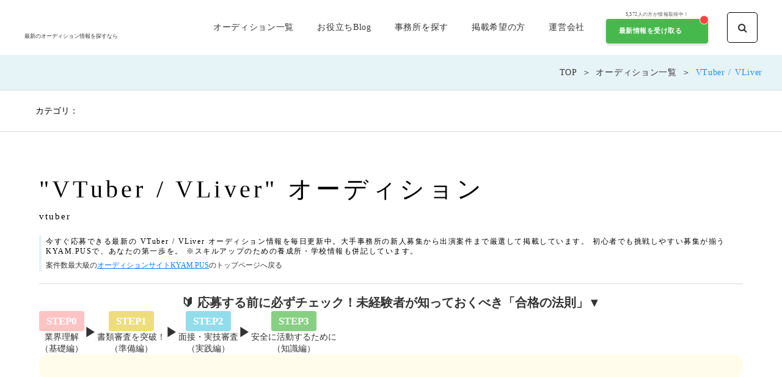

--- FILE ---
content_type: text/html;charset=utf-8
request_url: https://kyampus.me/category/vtuber
body_size: 70803
content:
<!DOCTYPE html>
<html lang="ja">
<head><meta charset="utf-8">
<meta name="viewport" content="width=device-width, initial-scale=1">
<title>最新 [VTuber &#x2F; VLiver]オーディション | オーディションサイトKYAM.PUS</title>
<link rel="preconnect" href="https://fonts.gstatic.com" crossorigin>
<meta name="generator" content="Studio.Design">
<meta name="robots" content="all">
<meta property="og:site_name" content="オーディションサイトならKYAM.PUS｜最新の芸能オーディション情報を毎日更新">
<meta property="og:title" content="最新 [VTuber / VLiver]オーディション | オーディションサイトKYAM.PUS">
<meta property="og:image" content="https://storage.googleapis.com/production-os-assets/assets/c6ed1b19-0592-478d-aea9-e088db293da7">
<meta property="og:description" content="VTuber / VLiverオーディション情報をお探しの方はこちらから。2026年の最新のVTuber / VLiver オーディションを探すならオーディションKYAM.PUSで。">
<meta property="og:type" content="website">
<meta name="description" content="VTuber / VLiverオーディション情報をお探しの方はこちらから。2026年の最新のVTuber / VLiver オーディションを探すならオーディションKYAM.PUSで。">
<meta property="twitter:card" content="summary_large_image">
<meta property="twitter:image" content="https://storage.googleapis.com/production-os-assets/assets/c6ed1b19-0592-478d-aea9-e088db293da7">
<meta name="apple-mobile-web-app-title" content="最新 [VTuber / VLiver]オーディション | オーディションサイトKYAM.PUS">
<meta name="format-detection" content="telephone=no,email=no,address=no">
<meta name="chrome" content="nointentdetection">
<meta name="google-site-verification" content="cjQnrC3fkqJAdIANVBu0ieIZlnEgVSPuiiT2zGMewgw">
<meta property="og:url" content="/category/vtuber">
<link rel="icon" type="image/png" href="https://storage.googleapis.com/production-os-assets/assets/0f9a0dea-f543-48d0-8a4a-7d87c6058510" data-hid="2c9d455">
<link rel="apple-touch-icon" type="image/png" href="https://storage.googleapis.com/production-os-assets/assets/0f9a0dea-f543-48d0-8a4a-7d87c6058510" data-hid="74ef90c">
<script id="ld-json" type="application/ld+json">{
  "@context": "http://schema.org",
  "@type": "Article",
  "headline": "VTuber / VLiver",
  "author": {
    "@type": "Person",
    "name": "Studio.Design",
    "url": "https://twitter.com/studio"
  },
  "datePublished": "2024-01-04",
  "image": "https://storage.googleapis.com/production-os-assets/assets/c6ed1b19-0592-478d-aea9-e088db293da7",
  "articleSection": ["headline-1", "headline-2"],
  "articleBody": "VTuber / VLiver カテゴリーのオーディションをお探しの方はこちらから。VTuber / VLiver オーディションを探すならオーディションKYAM.PUSで。",
  "url": "/category/vtuber",
  "publisher": {
    "@type": "Organization",
    "name": "Studio.Design"
  }
}</script>
<script async crossorigin="anonymous" src="https://pagead2.googlesyndication.com/pagead/js/adsbygoogle.js?client=ca-pub-3652293914152740" data-hid="227b0b1"></script>
<script async src="https://www.googletagmanager.com/gtag/js?id=AW-10861437708" data-hid="66a27e1"></script>
<script data-hid="d7014e7">window.dataLayer = window.dataLayer || []; function gtag(){dataLayer.push(arguments);} gtag('js', new Date()); gtag('config', 'AW-10861437708');</script>
<script async src="https://www.googletagmanager.com/gtag/js?id=AW-16881829021" data-hid="40699a5"></script>
<script data-hid="29759cd">window.dataLayer = window.dataLayer || [];
  function gtag(){dataLayer.push(arguments);}
  gtag('js', new Date());

  gtag('config', 'AW-16881829021');</script>
<script data-hid="60571f2">!function(e,t,n,s,u,a){e.twq||(s=e.twq=function(){s.exe?s.exe.apply(s,arguments):s.queue.push(arguments);
},s.version='1.1',s.queue=[],u=t.createElement(n),u.async=!0,u.src='https://static.ads-twitter.com/uwt.js',
a=t.getElementsByTagName(n)[0],a.parentNode.insertBefore(u,a))}(window,document,'script');
twq('config','og5vk');</script><link rel="modulepreload" as="script" crossorigin href="/_nuxt/entry.c33efc46.js"><link rel="preload" as="style" href="/_nuxt/entry.4bab7537.css"><link rel="prefetch" as="image" type="image/svg+xml" href="/_nuxt/close_circle.c7480f3c.svg"><link rel="prefetch" as="image" type="image/svg+xml" href="/_nuxt/round_check.0ebac23f.svg"><link rel="prefetch" as="script" crossorigin href="/_nuxt/LottieRenderer.7a046306.js"><link rel="prefetch" as="script" crossorigin href="/_nuxt/error-404.767318fd.js"><link rel="prefetch" as="script" crossorigin href="/_nuxt/error-500.75638267.js"><link rel="stylesheet" href="/_nuxt/entry.4bab7537.css"><style>.page-enter-active{transition:.6s cubic-bezier(.4,.4,0,1)}.page-leave-active{transition:.3s cubic-bezier(.4,.4,0,1)}.page-enter-from,.page-leave-to{opacity:0}</style><style>:root{--rebranding-loading-bg:#e5e5e5;--rebranding-loading-bar:#222}</style><style>.app[data-v-d12de11f]{align-items:center;flex-direction:column;height:100%;justify-content:center;width:100%}.title[data-v-d12de11f]{font-size:34px;font-weight:300;letter-spacing:2.45px;line-height:30px;margin:30px}</style><style>.DynamicAnnouncer[data-v-cc1e3fda]{height:1px;margin:-1px;overflow:hidden;padding:0;position:absolute;width:1px;clip:rect(0,0,0,0);border-width:0;white-space:nowrap}</style><style>.TitleAnnouncer[data-v-1a8a037a]{height:1px;margin:-1px;overflow:hidden;padding:0;position:absolute;width:1px;clip:rect(0,0,0,0);border-width:0;white-space:nowrap}</style><style>.publish-studio-style[data-v-74fe0335]{transition:.4s cubic-bezier(.4,.4,0,1)}</style><style>.product-font-style[data-v-ed93fc7d]{transition:.4s cubic-bezier(.4,.4,0,1)}</style><style>/*! * Font Awesome Free 6.4.2 by @fontawesome - https://fontawesome.com * License - https://fontawesome.com/license/free (Icons: CC BY 4.0, Fonts: SIL OFL 1.1, Code: MIT License) * Copyright 2023 Fonticons, Inc. */.fa-brands,.fa-solid{-moz-osx-font-smoothing:grayscale;-webkit-font-smoothing:antialiased;--fa-display:inline-flex;align-items:center;display:var(--fa-display,inline-block);font-style:normal;font-variant:normal;justify-content:center;line-height:1;text-rendering:auto}.fa-solid{font-family:Font Awesome\ 6 Free;font-weight:900}.fa-brands{font-family:Font Awesome\ 6 Brands;font-weight:400}:host,:root{--fa-style-family-classic:"Font Awesome 6 Free";--fa-font-solid:normal 900 1em/1 "Font Awesome 6 Free";--fa-style-family-brands:"Font Awesome 6 Brands";--fa-font-brands:normal 400 1em/1 "Font Awesome 6 Brands"}@font-face{font-display:block;font-family:Font Awesome\ 6 Free;font-style:normal;font-weight:900;src:url(https://storage.googleapis.com/production-os-assets/assets/fontawesome/1629704621943/6.4.2/webfonts/fa-solid-900.woff2) format("woff2"),url(https://storage.googleapis.com/production-os-assets/assets/fontawesome/1629704621943/6.4.2/webfonts/fa-solid-900.ttf) format("truetype")}@font-face{font-display:block;font-family:Font Awesome\ 6 Brands;font-style:normal;font-weight:400;src:url(https://storage.googleapis.com/production-os-assets/assets/fontawesome/1629704621943/6.4.2/webfonts/fa-brands-400.woff2) format("woff2"),url(https://storage.googleapis.com/production-os-assets/assets/fontawesome/1629704621943/6.4.2/webfonts/fa-brands-400.ttf) format("truetype")}</style><style>.spinner[data-v-36413753]{animation:loading-spin-36413753 1s linear infinite;height:16px;pointer-events:none;width:16px}.spinner[data-v-36413753]:before{border-bottom:2px solid transparent;border-right:2px solid transparent;border-color:transparent currentcolor currentcolor transparent;border-style:solid;border-width:2px;opacity:.2}.spinner[data-v-36413753]:after,.spinner[data-v-36413753]:before{border-radius:50%;box-sizing:border-box;content:"";height:100%;position:absolute;width:100%}.spinner[data-v-36413753]:after{border-left:2px solid transparent;border-top:2px solid transparent;border-color:currentcolor transparent transparent currentcolor;border-style:solid;border-width:2px;opacity:1}@keyframes loading-spin-36413753{0%{transform:rotate(0deg)}to{transform:rotate(1turn)}}</style><style>@font-face{font-family:grandam;font-style:normal;font-weight:400;src:url(https://storage.googleapis.com/studio-front/fonts/grandam.ttf) format("truetype")}@font-face{font-family:Material Icons;font-style:normal;font-weight:400;src:url(https://storage.googleapis.com/production-os-assets/assets/material-icons/1629704621943/MaterialIcons-Regular.eot);src:local("Material Icons"),local("MaterialIcons-Regular"),url(https://storage.googleapis.com/production-os-assets/assets/material-icons/1629704621943/MaterialIcons-Regular.woff2) format("woff2"),url(https://storage.googleapis.com/production-os-assets/assets/material-icons/1629704621943/MaterialIcons-Regular.woff) format("woff"),url(https://storage.googleapis.com/production-os-assets/assets/material-icons/1629704621943/MaterialIcons-Regular.ttf) format("truetype")}.StudioCanvas{display:flex;height:auto;min-height:100dvh}.StudioCanvas>.sd{min-height:100dvh;overflow:clip}a,abbr,address,article,aside,audio,b,blockquote,body,button,canvas,caption,cite,code,dd,del,details,dfn,div,dl,dt,em,fieldset,figcaption,figure,footer,form,h1,h2,h3,h4,h5,h6,header,hgroup,html,i,iframe,img,input,ins,kbd,label,legend,li,main,mark,menu,nav,object,ol,p,pre,q,samp,section,select,small,span,strong,sub,summary,sup,table,tbody,td,textarea,tfoot,th,thead,time,tr,ul,var,video{border:0;font-family:sans-serif;line-height:1;list-style:none;margin:0;padding:0;text-decoration:none;-webkit-font-smoothing:antialiased;-webkit-backface-visibility:hidden;box-sizing:border-box;color:#333;transition:.3s cubic-bezier(.4,.4,0,1);word-spacing:1px}a:focus:not(:focus-visible),button:focus:not(:focus-visible),summary:focus:not(:focus-visible){outline:none}nav ul{list-style:none}blockquote,q{quotes:none}blockquote:after,blockquote:before,q:after,q:before{content:none}a,button{background:transparent;font-size:100%;margin:0;padding:0;vertical-align:baseline}ins{text-decoration:none}ins,mark{background-color:#ff9;color:#000}mark{font-style:italic;font-weight:700}del{text-decoration:line-through}abbr[title],dfn[title]{border-bottom:1px dotted;cursor:help}table{border-collapse:collapse;border-spacing:0}hr{border:0;border-top:1px solid #ccc;display:block;height:1px;margin:1em 0;padding:0}input,select{vertical-align:middle}textarea{resize:none}.clearfix:after{clear:both;content:"";display:block}[slot=after] button{overflow-anchor:none}</style><style>.sd{flex-wrap:nowrap;max-width:100%;pointer-events:all;z-index:0;-webkit-overflow-scrolling:touch;align-content:center;align-items:center;display:flex;flex:none;flex-direction:column;position:relative}.sd::-webkit-scrollbar{display:none}.sd,.sd.richText *{transition-property:all,--g-angle,--g-color-0,--g-position-0,--g-color-1,--g-position-1,--g-color-2,--g-position-2,--g-color-3,--g-position-3,--g-color-4,--g-position-4,--g-color-5,--g-position-5,--g-color-6,--g-position-6,--g-color-7,--g-position-7,--g-color-8,--g-position-8,--g-color-9,--g-position-9,--g-color-10,--g-position-10,--g-color-11,--g-position-11}input.sd,textarea.sd{align-content:normal}.sd[tabindex]:focus{outline:none}.sd[tabindex]:focus-visible{outline:1px solid;outline-color:Highlight;outline-color:-webkit-focus-ring-color}input[type=email],input[type=tel],input[type=text],select,textarea{-webkit-appearance:none}select{cursor:pointer}.frame{display:block;overflow:hidden}.frame>iframe{height:100%;width:100%}.frame .formrun-embed>iframe:not(:first-child){display:none!important}.image{position:relative}.image:before{background-position:50%;background-size:cover;border-radius:inherit;content:"";height:100%;left:0;pointer-events:none;position:absolute;top:0;transition:inherit;width:100%;z-index:-2}.sd.file{cursor:pointer;flex-direction:row;outline:2px solid transparent;outline-offset:-1px;overflow-wrap:anywhere;word-break:break-word}.sd.file:focus-within{outline-color:Highlight;outline-color:-webkit-focus-ring-color}.file>input[type=file]{opacity:0;pointer-events:none;position:absolute}.sd.text,.sd:where(.icon){align-content:center;align-items:center;display:flex;flex-direction:row;justify-content:center;overflow:visible;overflow-wrap:anywhere;word-break:break-word}.sd:where(.icon.fa){display:inline-flex}.material-icons{align-items:center;display:inline-flex;font-family:Material Icons;font-size:24px;font-style:normal;font-weight:400;justify-content:center;letter-spacing:normal;line-height:1;text-transform:none;white-space:nowrap;word-wrap:normal;direction:ltr;text-rendering:optimizeLegibility;-webkit-font-smoothing:antialiased}.sd:where(.icon.material-symbols){align-items:center;display:flex;font-style:normal;font-variation-settings:"FILL" var(--symbol-fill,0),"wght" var(--symbol-weight,400);justify-content:center;min-height:1em;min-width:1em}.sd.material-symbols-outlined{font-family:Material Symbols Outlined}.sd.material-symbols-rounded{font-family:Material Symbols Rounded}.sd.material-symbols-sharp{font-family:Material Symbols Sharp}.sd.material-symbols-weight-100{--symbol-weight:100}.sd.material-symbols-weight-200{--symbol-weight:200}.sd.material-symbols-weight-300{--symbol-weight:300}.sd.material-symbols-weight-400{--symbol-weight:400}.sd.material-symbols-weight-500{--symbol-weight:500}.sd.material-symbols-weight-600{--symbol-weight:600}.sd.material-symbols-weight-700{--symbol-weight:700}.sd.material-symbols-fill{--symbol-fill:1}a,a.icon,a.text{-webkit-tap-highlight-color:rgba(0,0,0,.15)}.fixed{z-index:2}.sticky{z-index:1}.button{transition:.4s cubic-bezier(.4,.4,0,1)}.button,.link{cursor:pointer}.submitLoading{opacity:.5!important;pointer-events:none!important}.richText{display:block;word-break:break-word}.richText [data-thread],.richText a,.richText blockquote,.richText em,.richText h1,.richText h2,.richText h3,.richText h4,.richText li,.richText ol,.richText p,.richText p>code,.richText pre,.richText pre>code,.richText s,.richText strong,.richText table tbody,.richText table tbody tr,.richText table tbody tr>td,.richText table tbody tr>th,.richText u,.richText ul{backface-visibility:visible;color:inherit;font-family:inherit;font-size:inherit;font-style:inherit;font-weight:inherit;letter-spacing:inherit;line-height:inherit;text-align:inherit}.richText p{display:block;margin:10px 0}.richText>p{min-height:1em}.richText img,.richText video{height:auto;max-width:100%;vertical-align:bottom}.richText h1{display:block;font-size:3em;font-weight:700;margin:20px 0}.richText h2{font-size:2em}.richText h2,.richText h3{display:block;font-weight:700;margin:10px 0}.richText h3{font-size:1em}.richText h4,.richText h5{font-weight:600}.richText h4,.richText h5,.richText h6{display:block;font-size:1em;margin:10px 0}.richText h6{font-weight:500}.richText [data-type=table]{overflow-x:auto}.richText [data-type=table] p{white-space:pre-line;word-break:break-all}.richText table{border:1px solid #f2f2f2;border-collapse:collapse;border-spacing:unset;color:#1a1a1a;font-size:14px;line-height:1.4;margin:10px 0;table-layout:auto}.richText table tr th{background:hsla(0,0%,96%,.5)}.richText table tr td,.richText table tr th{border:1px solid #f2f2f2;max-width:240px;min-width:100px;padding:12px}.richText table tr td p,.richText table tr th p{margin:0}.richText blockquote{border-left:3px solid rgba(0,0,0,.15);font-style:italic;margin:10px 0;padding:10px 15px}.richText [data-type=embed_code]{margin:20px 0;position:relative}.richText [data-type=embed_code]>.height-adjuster>.wrapper{position:relative}.richText [data-type=embed_code]>.height-adjuster>.wrapper[style*=padding-top] iframe{height:100%;left:0;position:absolute;top:0;width:100%}.richText [data-type=embed_code][data-embed-sandbox=true]{display:block;overflow:hidden}.richText [data-type=embed_code][data-embed-code-type=instagram]>.height-adjuster>.wrapper[style*=padding-top]{padding-top:100%}.richText [data-type=embed_code][data-embed-code-type=instagram]>.height-adjuster>.wrapper[style*=padding-top] blockquote{height:100%;left:0;overflow:hidden;position:absolute;top:0;width:100%}.richText [data-type=embed_code][data-embed-code-type=codepen]>.height-adjuster>.wrapper{padding-top:50%}.richText [data-type=embed_code][data-embed-code-type=codepen]>.height-adjuster>.wrapper iframe{height:100%;left:0;position:absolute;top:0;width:100%}.richText [data-type=embed_code][data-embed-code-type=slideshare]>.height-adjuster>.wrapper{padding-top:56.25%}.richText [data-type=embed_code][data-embed-code-type=slideshare]>.height-adjuster>.wrapper iframe{height:100%;left:0;position:absolute;top:0;width:100%}.richText [data-type=embed_code][data-embed-code-type=speakerdeck]>.height-adjuster>.wrapper{padding-top:56.25%}.richText [data-type=embed_code][data-embed-code-type=speakerdeck]>.height-adjuster>.wrapper iframe{height:100%;left:0;position:absolute;top:0;width:100%}.richText [data-type=embed_code][data-embed-code-type=snapwidget]>.height-adjuster>.wrapper{padding-top:30%}.richText [data-type=embed_code][data-embed-code-type=snapwidget]>.height-adjuster>.wrapper iframe{height:100%;left:0;position:absolute;top:0;width:100%}.richText [data-type=embed_code][data-embed-code-type=firework]>.height-adjuster>.wrapper fw-embed-feed{-webkit-user-select:none;-moz-user-select:none;user-select:none}.richText [data-type=embed_code_empty]{display:none}.richText ul{margin:0 0 0 20px}.richText ul li{list-style:disc;margin:10px 0}.richText ul li p{margin:0}.richText ol{margin:0 0 0 20px}.richText ol li{list-style:decimal;margin:10px 0}.richText ol li p{margin:0}.richText hr{border-top:1px solid #ccc;margin:10px 0}.richText p>code{background:#eee;border:1px solid rgba(0,0,0,.1);border-radius:6px;display:inline;margin:2px;padding:0 5px}.richText pre{background:#eee;border-radius:6px;font-family:Menlo,Monaco,Courier New,monospace;margin:20px 0;padding:25px 35px;white-space:pre-wrap}.richText pre code{border:none;padding:0}.richText strong{color:inherit;display:inline;font-family:inherit;font-weight:900}.richText em{font-style:italic}.richText a,.richText u{text-decoration:underline}.richText a{color:#007cff;display:inline}.richText s{text-decoration:line-through}.richText [data-type=table_of_contents]{background-color:#f5f5f5;border-radius:2px;color:#616161;font-size:16px;list-style:none;margin:0;padding:24px 24px 8px;text-decoration:underline}.richText [data-type=table_of_contents] .toc_list{margin:0}.richText [data-type=table_of_contents] .toc_item{color:currentColor;font-size:inherit!important;font-weight:inherit;list-style:none}.richText [data-type=table_of_contents] .toc_item>a{border:none;color:currentColor;font-size:inherit!important;font-weight:inherit;text-decoration:none}.richText [data-type=table_of_contents] .toc_item>a:hover{opacity:.7}.richText [data-type=table_of_contents] .toc_item--1{margin:0 0 16px}.richText [data-type=table_of_contents] .toc_item--2{margin:0 0 16px;padding-left:2rem}.richText [data-type=table_of_contents] .toc_item--3{margin:0 0 16px;padding-left:4rem}.sd.section{align-content:center!important;align-items:center!important;flex-direction:column!important;flex-wrap:nowrap!important;height:auto!important;max-width:100%!important;padding:0!important;width:100%!important}.sd.section-inner{position:static!important}@property --g-angle{syntax:"<angle>";inherits:false;initial-value:180deg}@property --g-color-0{syntax:"<color>";inherits:false;initial-value:transparent}@property --g-position-0{syntax:"<percentage>";inherits:false;initial-value:.01%}@property --g-color-1{syntax:"<color>";inherits:false;initial-value:transparent}@property --g-position-1{syntax:"<percentage>";inherits:false;initial-value:100%}@property --g-color-2{syntax:"<color>";inherits:false;initial-value:transparent}@property --g-position-2{syntax:"<percentage>";inherits:false;initial-value:100%}@property --g-color-3{syntax:"<color>";inherits:false;initial-value:transparent}@property --g-position-3{syntax:"<percentage>";inherits:false;initial-value:100%}@property --g-color-4{syntax:"<color>";inherits:false;initial-value:transparent}@property --g-position-4{syntax:"<percentage>";inherits:false;initial-value:100%}@property --g-color-5{syntax:"<color>";inherits:false;initial-value:transparent}@property --g-position-5{syntax:"<percentage>";inherits:false;initial-value:100%}@property --g-color-6{syntax:"<color>";inherits:false;initial-value:transparent}@property --g-position-6{syntax:"<percentage>";inherits:false;initial-value:100%}@property --g-color-7{syntax:"<color>";inherits:false;initial-value:transparent}@property --g-position-7{syntax:"<percentage>";inherits:false;initial-value:100%}@property --g-color-8{syntax:"<color>";inherits:false;initial-value:transparent}@property --g-position-8{syntax:"<percentage>";inherits:false;initial-value:100%}@property --g-color-9{syntax:"<color>";inherits:false;initial-value:transparent}@property --g-position-9{syntax:"<percentage>";inherits:false;initial-value:100%}@property --g-color-10{syntax:"<color>";inherits:false;initial-value:transparent}@property --g-position-10{syntax:"<percentage>";inherits:false;initial-value:100%}@property --g-color-11{syntax:"<color>";inherits:false;initial-value:transparent}@property --g-position-11{syntax:"<percentage>";inherits:false;initial-value:100%}</style><style>.snackbar[data-v-e23c1c77]{align-items:center;background:#fff;border:1px solid #ededed;border-radius:6px;box-shadow:0 16px 48px -8px rgba(0,0,0,.08),0 10px 25px -5px rgba(0,0,0,.11);display:flex;flex-direction:row;gap:8px;justify-content:space-between;left:50%;max-width:90vw;padding:16px 20px;position:fixed;top:32px;transform:translateX(-50%);-webkit-user-select:none;-moz-user-select:none;user-select:none;width:480px;z-index:9999}.snackbar.v-enter-active[data-v-e23c1c77],.snackbar.v-leave-active[data-v-e23c1c77]{transition:.4s cubic-bezier(.4,.4,0,1)}.snackbar.v-enter-from[data-v-e23c1c77],.snackbar.v-leave-to[data-v-e23c1c77]{opacity:0;transform:translate(-50%,-10px)}.snackbar .convey[data-v-e23c1c77]{align-items:center;display:flex;flex-direction:row;gap:8px;padding:0}.snackbar .convey .icon[data-v-e23c1c77]{background-position:50%;background-repeat:no-repeat;flex-shrink:0;height:24px;width:24px}.snackbar .convey .message[data-v-e23c1c77]{font-size:14px;font-style:normal;font-weight:400;line-height:20px;white-space:pre-line}.snackbar .convey.error .icon[data-v-e23c1c77]{background-image:url(/_nuxt/close_circle.c7480f3c.svg)}.snackbar .convey.error .message[data-v-e23c1c77]{color:#f84f65}.snackbar .convey.success .icon[data-v-e23c1c77]{background-image:url(/_nuxt/round_check.0ebac23f.svg)}.snackbar .convey.success .message[data-v-e23c1c77]{color:#111}.snackbar .button[data-v-e23c1c77]{align-items:center;border-radius:40px;color:#4b9cfb;display:flex;flex-shrink:0;font-family:Inter;font-size:12px;font-style:normal;font-weight:700;justify-content:center;line-height:16px;padding:4px 8px}.snackbar .button[data-v-e23c1c77]:hover{background:#f5f5f5}</style><style>a[data-v-757b86f2]{align-items:center;border-radius:4px;bottom:20px;height:20px;justify-content:center;left:20px;perspective:300px;position:fixed;transition:0s linear;width:84px;z-index:2000}@media (hover:hover){a[data-v-757b86f2]{transition:.4s cubic-bezier(.4,.4,0,1);will-change:width,height}a[data-v-757b86f2]:hover{height:32px;width:200px}}[data-v-757b86f2] .custom-fill path{fill:var(--03ccd9fe)}.fade-enter-active[data-v-757b86f2],.fade-leave-active[data-v-757b86f2]{position:absolute;transform:translateZ(0);transition:opacity .3s cubic-bezier(.4,.4,0,1);will-change:opacity,transform}.fade-enter-from[data-v-757b86f2],.fade-leave-to[data-v-757b86f2]{opacity:0}</style><style>.design-canvas__modal{height:100%;pointer-events:none;position:fixed;transition:none;width:100%;z-index:2}.design-canvas__modal:focus{outline:none}.design-canvas__modal.v-enter-active .studio-canvas,.design-canvas__modal.v-leave-active,.design-canvas__modal.v-leave-active .studio-canvas{transition:.4s cubic-bezier(.4,.4,0,1)}.design-canvas__modal.v-enter-active .studio-canvas *,.design-canvas__modal.v-leave-active .studio-canvas *{transition:none!important}.design-canvas__modal.isNone{transition:none}.design-canvas__modal .design-canvas__modal__base{height:100%;left:0;pointer-events:auto;position:fixed;top:0;transition:.4s cubic-bezier(.4,.4,0,1);width:100%;z-index:-1}.design-canvas__modal .studio-canvas{height:100%;pointer-events:none}.design-canvas__modal .studio-canvas>*{background:none!important;pointer-events:none}</style></head>
<body ><div id="__nuxt"><div><span></span><span></span><!----></div></div><script type="application/json" id="__NUXT_DATA__" data-ssr="true">[["Reactive",1],{"data":2,"state":22,"_errors":23,"serverRendered":25,"path":26,"pinia":27},{"dynamicDatacategory/vtuber":3},{"lfmW_v2D":4,"title":5,"slug":6,"_meta":7,"_filter":20,"id":21},"#bd16a8","VTuber / VLiver","vtuber",{"project":8,"publishedAt":10,"createdAt":11,"order":12,"publishType":13,"schema":14,"uid":18,"updatedAt":19},{"id":9},"42aa043356b747a8b0a3",["Date","2024-01-04T05:16:37.000Z"],["Date","2024-01-04T05:16:09.000Z"],2,"draft",{"id":15,"key":16,"postType":17},"zUspzFhr9aKbFZZ1OR1q","kVjCNqXf","category","e1wnPojz",["Date","2024-01-04T05:16:34.000Z"],[],"qYQtyEWcBfInuIKq2vjh",{},{"dynamicDatacategory/vtuber":24},null,true,"/category/vtuber",{"cmsContentStore":28,"indexStore":32,"projectStore":35,"productStore":64,"pageHeadStore":1021},{"listContentsMap":29,"contentMap":30},["Map"],["Map",31,3],"kVjCNqXf/vtuber",{"routeType":33,"host":34},"publish","kyampus.me",{"project":36},{"id":37,"name":38,"type":39,"customDomain":40,"iconImage":40,"coverImage":41,"displayBadge":42,"integrations":43,"snapshot_path":62,"snapshot_id":63,"recaptchaSiteKey":-1},"AXq1nzX2a7","オーディションKYAM.PUS","web","","https://storage.googleapis.com/production-os-assets/assets/ab6f4e99-c237-4670-9ac0-c42f83d0dd49",false,[44,47,50,53,56,59],{"integration_name":45,"code":46},"custom-code","true",{"integration_name":48,"code":49},"facebook-pixel","886563625328144",{"integration_name":51,"code":52},"google-analytics","G-QRHD3HB5KF",{"integration_name":54,"code":55},"google-tag-manager","GTM-5MRMHBX",{"integration_name":57,"code":58},"search-console","cjQnrC3fkqJAdIANVBu0ieIZlnEgVSPuiiT2zGMewgw",{"integration_name":60,"code":61},"typesquare","unused","https://storage.googleapis.com/studio-publish/projects/AXq1nzX2a7/1aPYbXmoWl/","1aPYbXmoWl",{"product":65,"isLoaded":25,"selectedModalIds":1018,"redirectPage":24,"isInitializedRSS":42,"pageViewMap":1019,"symbolViewMap":1020},{"breakPoints":66,"colors":79,"fonts":80,"head":148,"info":193,"pages":199,"resources":848,"symbols":861,"style":896,"styleVars":898,"enablePassword":42,"classes":968,"publishedUid":1017},[67,70,73,76],{"maxWidth":68,"name":69},600,"mobile",{"maxWidth":71,"name":72},840,"tablet",{"maxWidth":74,"name":75},360,"mini",{"maxWidth":77,"name":78},1140,"small",[],[81,83,85,87,89,91,93,103,107,113,128,130,132,134,136,140,145],{"family":82,"vendor":60},"A1ゴシック R JIS2004",{"family":84,"vendor":60},"A1ゴシック M JIS2004",{"family":86,"vendor":60},"A1ゴシック B JIS2004",{"family":88,"vendor":60},"A1ゴシック L JIS2004",{"family":90,"vendor":60},"ヒラギノ角ゴ W2 JIS2004",{"family":92,"vendor":60},"ヒラギノ角ゴ W6 JIS2004",{"family":94,"subsets":95,"variants":100,"vendor":102},"Train One",[96,97,98,99],"cyrillic","japanese","latin","latin-ext",[101],"regular","google",{"family":104,"subsets":105,"variants":106,"vendor":102},"Poiret One",[96,98,99],[101],{"family":108,"subsets":109,"variants":110,"vendor":102},"Libre Baskerville",[98,99],[101,111,112],"italic","700",{"family":114,"subsets":115,"variants":120,"vendor":102},"Inter",[96,116,117,118,98,99,119],"cyrillic-ext","greek","greek-ext","vietnamese",[121,122,123,101,124,125,112,126,127],"100","200","300","500","600","800","900",{"family":129,"vendor":60},"A1ゴシック R",{"family":131,"vendor":60},"A1ゴシック M",{"family":133,"vendor":60},"A1ゴシック B",{"family":135,"vendor":60},"A1ゴシック L",{"family":137,"subsets":138,"variants":139,"vendor":102},"Noto Sans JP",[96,97,98,99,119],[121,122,123,101,124,125,112,126,127],{"family":141,"variants":142,"vendor":144},"'Yu Gothic', YuGothic",[123,143,124,112],"400","system-font",{"family":146,"variants":147,"vendor":144},"'ＭＳ Ｐゴシック', 'MS PGothic'",[143,112],{"customCode":149,"favicon":187,"lang":188,"meta":189,"title":192},{"headEnd":150},[151,161,171,181],{"memo":152,"src":153,"tags":154,"uuid":160},"pagead2.googlesyndication.com","\u003Cscript async src=\"https://pagead2.googlesyndication.com/pagead/js/adsbygoogle.js?client=ca-pub-3652293914152740\"\n     crossorigin=\"anonymous\">\u003C/script>",[155],{"attrs":156,"children":40,"tagName":159},{"async":25,"crossorigin":157,"src":158},"anonymous","https://pagead2.googlesyndication.com/pagead/js/adsbygoogle.js?client=ca-pub-3652293914152740","script","ae111f41-dd62-45c1-a5c2-d24e4791af9e",{"memo":162,"src":163,"tags":164,"uuid":170},"Google広告","\u003C!-- Google tag (gtag.js) --> \u003Cscript async src=\"https://www.googletagmanager.com/gtag/js?id=AW-10861437708\">\u003C/script> \u003Cscript> window.dataLayer = window.dataLayer || []; function gtag(){dataLayer.push(arguments);} gtag('js', new Date()); gtag('config', 'AW-10861437708'); \u003C/script>",[165,168],{"attrs":166,"children":40,"tagName":159},{"async":25,"src":167},"https://www.googletagmanager.com/gtag/js?id=AW-10861437708",{"children":169,"tagName":159},"window.dataLayer = window.dataLayer || []; function gtag(){dataLayer.push(arguments);} gtag('js', new Date()); gtag('config', 'AW-10861437708');","1f641c3e-a7c5-4efe-8dc6-dae98487f668",{"memo":172,"src":173,"tags":174,"uuid":180},"www.googletagmanager.com","\u003C!-- Google tag (gtag.js) -->\n\u003Cscript async src=\"https://www.googletagmanager.com/gtag/js?id=AW-16881829021\">\u003C/script>\n\u003Cscript>\n  window.dataLayer = window.dataLayer || [];\n  function gtag(){dataLayer.push(arguments);}\n  gtag('js', new Date());\n\n  gtag('config', 'AW-16881829021');\n\u003C/script>",[175,178],{"attrs":176,"children":40,"tagName":159},{"async":25,"src":177},"https://www.googletagmanager.com/gtag/js?id=AW-16881829021",{"children":179,"tagName":159},"window.dataLayer = window.dataLayer || [];\n  function gtag(){dataLayer.push(arguments);}\n  gtag('js', new Date());\n\n  gtag('config', 'AW-16881829021');","de620892-64c2-4868-b71b-9e40250b2f6d",{"memo":40,"src":182,"tags":183,"uuid":186},"\u003C!-- X conversion tracking base code -->\n\u003Cscript>\n!function(e,t,n,s,u,a){e.twq||(s=e.twq=function(){s.exe?s.exe.apply(s,arguments):s.queue.push(arguments);\n},s.version='1.1',s.queue=[],u=t.createElement(n),u.async=!0,u.src='https://static.ads-twitter.com/uwt.js',\na=t.getElementsByTagName(n)[0],a.parentNode.insertBefore(u,a))}(window,document,'script');\ntwq('config','og5vk');\n\u003C/script>\n\u003C!-- End X conversion tracking base code -->",[184],{"children":185,"tagName":159},"!function(e,t,n,s,u,a){e.twq||(s=e.twq=function(){s.exe?s.exe.apply(s,arguments):s.queue.push(arguments);\n},s.version='1.1',s.queue=[],u=t.createElement(n),u.async=!0,u.src='https://static.ads-twitter.com/uwt.js',\na=t.getElementsByTagName(n)[0],a.parentNode.insertBefore(u,a))}(window,document,'script');\ntwq('config','og5vk');","49a4abcb-0496-4c7b-9926-d3a0f05b2c32","https://storage.googleapis.com/production-os-assets/assets/0f9a0dea-f543-48d0-8a4a-7d87c6058510","ja",{"description":190,"og:image":191},"オーディションサイトKYAM.PUS（キャンパス）は、アイドル、モデル、声優、俳優など、夢を追うタレントの卵のための国内最大級の募集情報プラットフォームです。未経験OKの案件から大手事務所の新人発掘まで、最新の募集を毎日お届けします。","https://storage.googleapis.com/production-os-assets/assets/c6ed1b19-0592-478d-aea9-e088db293da7","オーディションサイトならKYAM.PUS｜最新の芸能オーディション情報を毎日更新",{"baseWidth":194,"created_at":195,"screen":196,"type":39,"updated_at":197,"version":198},1280,1518591100346,{"baseWidth":194,"height":68,"isAutoHeight":42,"width":194,"workingState":42},1518792996878,"4.1.9",[200,212,220,226,237,248,253,261,269,277,299,310,316,323,341,354,367,382,390,406,420,433,446,455,463,471,483,487,493,501,509,517,525,534,542,551,560,569,575,582,589,596,600,604,608,612,616,620,624,628,632,641,650,657,666,675,679,682,686,690,694,698,702,706,710,714,718,722,726,739,744,749,754,764,773,784,794,806,817,827,837],{"head":201,"id":203,"position":204,"type":206,"uuid":207,"symbolIds":208},{"meta":202,"title":40},{"description":40,"og:image":40},"/",{"x":205,"y":205},0,"page","6dfc7261-f3d2-4887-a2a9-22c0c552b750",[209,210,211],"7db299c7-57b9-4473-b57f-a3b2171aa407","557bc439-4be9-4f7e-9195-53994af5a25e","17398473-3edd-42c9-834b-60c64849ae7f",{"head":213,"id":217,"type":206,"uuid":218,"symbolIds":219},{"meta":214,"title":216},{"description":215},"オーディションKYAM.PUSのオーディション一覧ページはこちらから","オーディション一覧 | オーディションKYAM.PUS","list","ca203964-0c44-41af-bf93-6402a76f97a6",[210,209,211],{"head":221,"id":223,"type":206,"uuid":224,"symbolIds":225},{"meta":222,"title":216},{"description":215},"category/pickup","11791bc1-5e7e-41c1-ba7d-c342ae0cd852",[210,209,211],{"head":227,"id":233,"type":206,"uuid":234,"symbolIds":235},{"favicon":228,"meta":229,"title":232},"https://storage.googleapis.com/production-os-assets/assets/11f57b86-2e42-4dc0-82d2-07c49a430abf",{"description":230,"og:image":231},"ライブ配信やオーディションについて詳しくなれるエンタメ情報の研究メディアです。気になること、不安なことを調べられる検索機能もお使い頂けます。","https://storage.googleapis.com/production-os-assets/assets/10e83482-bf03-4601-a42d-61cb29cb81fa","AUDITION TIPS(オーディションチップス) | エンタメ研究 ","blog/audition_list","331ba970-30ad-4578-97c0-f21183b55b3f",[211,236],"cc174e99-53b6-4ec2-af02-c178a33b330a",{"head":238,"id":242,"query":243,"type":206,"uuid":246,"symbolIds":247},{"favicon":239,"meta":240,"title":232},"https://storage.googleapis.com/production-os-assets/assets/ac5c501a-cdb8-48b6-8240-86f8b62a8210",{"description":230,"og:image":241},"https://storage.googleapis.com/production-os-assets/assets/bbd534f8-c16e-4e5d-a2e2-d4df4f45b8ef","blog/search",[244],{"key":245},"q","488ebf40-4a31-41bf-9aa9-874b304cd4a7",[211,236],{"id":249,"redirectTo":250,"type":251,"uuid":252},"blog/audition/8kT9fZHc","https://kyampus.me","redirect","e9dae690-1ba9-4007-9709-46ca7600a860",{"head":254,"id":258,"type":206,"uuid":259,"symbolIds":260},{"meta":255,"title":257},{"description":256},"オーディションメディア運営やモデルキャスティング事業を行うKYAM.PUS incのblogメディアです。","キャスティングに関するお役だち情報 | オーディションKYAM.PUS","blog/casting_list","7f9ef02e-7d43-4330-a84d-3392f1b327f4",[209,211],{"head":262,"id":266,"type":206,"uuid":267,"symbolIds":268},{"meta":263,"title":265},{"description":264},"広告モデル・エキストラを募集中。ご応募はLINEよりお願い致します。","広告モデル・エキストラの応募について | KYAM.PUS","blog/20220530","970a3217-ded5-47f7-be37-96e608ae71aa",[209,211],{"head":270,"id":274,"type":206,"uuid":275,"symbolIds":276},{"meta":271,"title":273},{"description":272},"株式会社KYAM.PUSではサロンモデルを募集中。ご応募はLINEよりお願い致します。","モデル応募方法 | KYAM.PUS","blog/20210003","eb4ddb4a-b06d-4e96-a401-2cbddef7997c",[209,211],{"head":278,"id":294,"type":206,"uuid":295,"symbolIds":296},{"customCode":279,"favicon":288,"ldJson":289,"meta":290,"title":293},{"headEnd":280},[281],{"memo":40,"src":282,"tags":283,"uuid":287},"\u003C!-- Google tag (gtag.js) --> \u003Cscript async src=\"https://www.googletagmanager.com/gtag/js?id=AW-10861437708\">\u003C/script> \u003Cscript> window.dataLayer = window.dataLayer || []; function gtag(){dataLayer.push(arguments);} gtag('js', new Date()); gtag('config', 'AW-10861437708'); \u003C/script>\n",[284,286],{"attrs":285,"children":40,"tagName":159},{"async":25,"src":167},{"children":169,"tagName":159},"e2023962-b8c5-490d-ace4-34d56e9b7642","https://storage.googleapis.com/production-os-assets/assets/81051c38-6422-43ed-b55c-c158766a1c44","{\n  \"@context\": \"http://schema.org\",\n  \"@type\": \"Article\",\n  \"headline\": \"Atoms(アトムス)Virtual Avatar Agency | VLiver事務所\",\n  \"author\": {\n    \"@type\": \"Person\",\n    \"name\": \"STUDIO\",\n    \"url\": \"https://twitter.com/studio\"\n  },\n  \"datePublished\": \"2024-01-25\",\n  \"image\": \"https://storage.googleapis.com/production-os-assets/assets/a11d0fa2-fb52-408b-b245-645d38f62c49\",\n  \"articleSection\": [\"headline-1\", \"headline-2\"],\n  \"articleBody\": \"バーチャルアバターエージェンシー「Atoms」の公式サイトです。\",\n  \"url\": \"{{$url}}\",\n  \"publisher\": {\n    \"@type\": \"Organization\",\n    \"name\": \"STUDIO\"\n  }\n}",{"description":291,"og:image":292},"REALITYのVライバー事務所「Atoms(アトムス)」の公式ホームページです。ライバー一覧や所属応募などこちらから。","https://storage.googleapis.com/production-os-assets/assets/a11d0fa2-fb52-408b-b245-645d38f62c49","Atoms Agency | REALITY（リアリティ） VLiver事務所","atoms","a5349b06-ba9e-4a6f-869b-381fe2b7363c",[297,298],"a984f6c7-d248-40c2-b43c-3eef8e512764","aee04a50-1bd4-4eaa-b149-d712b93397c3",{"head":300,"id":305,"type":206,"uuid":306,"symbolIds":307},{"favicon":301,"ldJson":289,"meta":302,"title":304},"https://storage.googleapis.com/production-os-assets/assets/a4411a5c-ca48-4ed4-a00f-5d16623fcfca",{"description":303,"og:image":292},"Atoms所属ライバー一覧です。ライバーに関することはこちらでご覧下さい。","REALITYライバー一覧 | Atoms(アトムス) Agency | VLiver事務所","atoms/liver","dccf28bf-a192-4bc3-940c-dcc1141e0aed",[297,308,309,298],"5aff562b-f91e-49ce-8d33-c2fc1132ffd8","8c065c90-5b3a-4950-9722-7227bf588c8b",{"head":311,"id":313,"type":206,"uuid":314,"symbolIds":315},{"favicon":301,"ldJson":289,"meta":312,"title":304},{"description":303,"og:image":292},"atoms/liver/Rank","dfcfa784-4c03-447c-98f9-adeff28e7990",[297,308,309,298],{"head":317,"id":320,"type":206,"uuid":321,"symbolIds":322},{"favicon":301,"ldJson":289,"meta":318,"title":319},{"description":303,"og:image":292},"17LIVEライバー一覧 | Atoms(アトムス) Agency | VLiver事務所","atoms/liver/17live","63522d09-7183-4f71-aa49-a0b45ae2ddce",[297,308,309,298],{"head":324,"id":338,"type":206,"uuid":339,"symbolIds":340},{"customCode":325,"favicon":333,"ldJson":289,"meta":334,"title":337},{"headEnd":326},[327],{"memo":40,"src":163,"tags":328,"uuid":332},[329,331],{"attrs":330,"children":40,"tagName":159},{"async":25,"src":167},{"children":169,"tagName":159},"0c1503fc-93de-4203-b1ac-232569f2ef3a","https://storage.googleapis.com/production-os-assets/assets/ce7dcff8-58d5-4630-840e-bcba91ad9e4e",{"description":335,"og:image":336},"REALITY(リアリティ)公式ライブ配信事務所「Atoms(アトムス)」のライバー募集ページです。本ページよりライバー応募ができます。","https://storage.googleapis.com/production-os-assets/assets/8f78cca2-437f-4626-984d-35d8bc7f9fee","[REALITY]所属ライバー募集 | Atoms(アトムス) Agency | REALITY(リアリティ)公式事務所","atoms/entry-in-1","935a6a03-dce7-4017-8d9c-08a57690630b",[298],{"head":342,"id":351,"type":206,"uuid":352,"symbolIds":353},{"customCode":343,"favicon":333,"ldJson":289,"meta":350,"title":337},{"headEnd":344},[345],{"memo":40,"src":163,"tags":346,"uuid":332},[347,349],{"attrs":348,"children":40,"tagName":159},{"async":25,"src":167},{"children":169,"tagName":159},{"description":335,"og:image":336},"atoms/entry-in-2","91b9916a-f1e2-41a6-944a-9d5c6f315a9e",[298],{"head":355,"id":364,"type":206,"uuid":365,"symbolIds":366},{"customCode":356,"favicon":333,"ldJson":289,"meta":363,"title":337},{"headEnd":357},[358],{"memo":40,"src":163,"tags":359,"uuid":332},[360,362],{"attrs":361,"children":40,"tagName":159},{"async":25,"src":167},{"children":169,"tagName":159},{"description":335,"og:image":336},"atoms/entry-in","0cae9c96-9281-4202-8465-57ef715fc277",[297,298],{"head":368,"id":378,"type":206,"uuid":379,"symbolIds":380},{"customCode":369,"favicon":333,"ldJson":289,"meta":376,"title":337},{"headEnd":370},[371],{"memo":40,"src":163,"tags":372,"uuid":332},[373,375],{"attrs":374,"children":40,"tagName":159},{"async":25,"src":167},{"children":169,"tagName":159},{"description":335,"og:image":377},"https://storage.googleapis.com/production-os-assets/assets/38b7acd1-6ebd-42a5-b953-d182ac079a2b","atoms/entry-in0","29cb7fda-c346-4fed-a9f3-d9f3185d4cdf",[381,297,298],"1f7b81a0-2401-4ca0-8d44-b9ce38b49c9b",{"head":383,"id":387,"type":206,"uuid":388,"symbolIds":389},{"meta":384,"title":386},{"description":385},"オーディションを勝ち取るための撮影スタジオやプロ撮影のメリットを解説","オーディション撮影のすすめ | オーディションKYAM.PUS","studiophoto","fd5ee7a2-ce0c-4cee-b919-f0a4dd90bf9b",[],{"head":391,"id":403,"type":206,"uuid":404,"symbolIds":405},{"customCode":392,"favicon":333,"ldJson":289,"meta":399,"title":402},{"headEnd":393},[394],{"memo":40,"src":163,"tags":395,"uuid":332},[396,398],{"attrs":397,"children":40,"tagName":159},{"async":25,"src":167},{"children":169,"tagName":159},{"description":400,"og:image":401},"バーチャルライバー事務所「Atoms(アトムス)」のライバー募集ページです。本ページよりライバー応募ができます。","https://storage.googleapis.com/production-os-assets/assets/e50b16d0-69fb-4ca2-8f5b-1cc794bd1a45","所属ライバー募集 17LIVE | Atoms(アトムス) Agency | VLiver事務所","atoms/entry-17live","b0937372-8b20-4409-ba59-2ee67987362d",[297,298],{"head":407,"id":417,"type":206,"uuid":418,"symbolIds":419},{"customCode":408,"favicon":333,"ldJson":289,"meta":415,"title":416},{"headEnd":409},[410],{"memo":40,"src":163,"tags":411,"uuid":332},[412,414],{"attrs":413,"children":40,"tagName":159},{"async":25,"src":167},{"children":169,"tagName":159},{"description":400,"og:image":401},"[4期生] 所属ライバー募集 17LIVE | Atoms(アトムス) Agency | VLiver事務所","atoms/17entry-adk","8cdfa7a7-8b09-48dd-b5ad-ffd805000cf5",[297,381,298],{"head":421,"id":430,"type":206,"uuid":431,"symbolIds":432},{"customCode":422,"favicon":333,"ldJson":289,"meta":429,"title":337},{"headEnd":423},[424],{"memo":40,"src":163,"tags":425,"uuid":332},[426,428],{"attrs":427,"children":40,"tagName":159},{"async":25,"src":167},{"children":169,"tagName":159},{"description":335,"og:image":377},"atoms/entry-adk","68517541-6026-4078-b324-9764d2daa1c1",[297,381,298],{"head":434,"id":443,"type":206,"uuid":444,"symbolIds":445},{"customCode":435,"favicon":333,"ldJson":289,"meta":442,"title":337},{"headEnd":436},[437],{"memo":40,"src":163,"tags":438,"uuid":332},[439,441],{"attrs":440,"children":40,"tagName":159},{"async":25,"src":167},{"children":169,"tagName":159},{"description":335,"og:image":377},"atoms/entry","377b06b6-a9b8-444c-bd74-768e9b676ab3",[297,381,298],{"head":447,"id":452,"type":206,"uuid":453,"symbolIds":454},{"favicon":448,"ldJson":289,"meta":449,"title":451},"https://storage.googleapis.com/production-os-assets/assets/167f80f6-edc9-4e53-9ff3-a1a5e5cd14ce",{"description":450,"og:image":292},"REALITY(リアリティ)公式ライブ配信事務所「Atoms(アトムス)」のお問い合わせページです。お仕事の依頼や取材のお問い合わせは本ページよりお問い合わせ下さい。","お問い合わせ | Atoms(アトムス) Agency | VLiver事務所","atoms/contact","55bec16d-c3f6-4f01-ab3e-bbb4d2ef3dee",[297,298],{"head":456,"id":460,"type":206,"uuid":461,"symbolIds":462},{"favicon":448,"ldJson":289,"meta":457,"title":459},{"description":458,"og:image":292},"REALITY(リアリティ)公式ライブ配信事務所「Atoms(アトムス)」の二次創作ガイドラインページです。","二次創作ガイドライン | Atoms(アトムス) Agency | VLiver事務所","atoms/guideline","e225271b-c940-4e04-8fe0-7e7bdd53ae1b",[297,298],{"head":464,"id":468,"type":206,"uuid":469,"symbolIds":470},{"favicon":448,"ldJson":289,"meta":465,"title":467},{"description":466,"og:image":292},"REALITY(リアリティ)公式ライブ配信事務所「Atoms(アトムス)」のプライバシーポリシーページです。","プライバシーポリシー | Atoms(アトムス) Agency | VLiver事務所","atoms/privacypolicy","db533425-f5f6-4427-9e0e-4cef8b527c70",[297,298],{"head":472,"id":479,"type":206,"uuid":480,"symbolIds":481},{"favicon":473,"ldJson":474,"meta":475,"title":478},"https://storage.googleapis.com/production-os-assets/assets/28165d76-3db5-4636-9ae4-5ffb3b9ec441","{\n  \"@context\": \"http://schema.org\",\n  \"@type\": \"Article\",\n  \"headline\": \"芸能コンポジ作成ツールMINE｜無料登録\",\n  \"author\": {\n    \"@type\": \"Person\",\n    \"name\": \"Studio.Design\",\n    \"url\": \"https://twitter.com/studio\"\n  },\n  \"datePublished\": \"2025-11-26\",\n  \"image\": \"https://storage.googleapis.com/production-os-assets/assets/ee75b93d-9446-47a3-afe1-4949d069a6ec\",\n  \"articleSection\": [\"headline-1\", \"headline-2\"],\n  \"articleBody\": \"MINEはタレント活動用のコンポジット（コンポジ）がスマホ一台で簡単に作れるツールです。オーディションメディア監修のサービスなので、書類選考に強いコンポジが作れます。\",\n  \"url\": \"{{$url}}\",\n  \"publisher\": {\n    \"@type\": \"Organization\",\n    \"name\": \"Studio.Design\"\n  }\n}",{"description":476,"og:image":477},"MINEはタレント活動用のコンポジット（コンポジ）がスマホ一台で簡単に作れるツールです。オーディションメディア監修のサービスなので、書類選考に強いコンポジが作れます。","https://storage.googleapis.com/production-os-assets/assets/ee75b93d-9446-47a3-afe1-4949d069a6ec","芸能コンポジ作成ツールMINE｜無料登録","mine","e2b56a2a-6c80-438f-aedb-de770b4a9de0",[482],"f8dadd76-ebb7-46cd-a699-bd020e76820d",{"id":484,"type":206,"uuid":485,"symbolIds":486},"minescout_lp","ea1867f8-bda1-4937-931c-92fefd2bc77b",[211],{"id":488,"query":489,"type":206,"uuid":491,"symbolIds":492},"search",[490],{"key":245},"690af5bc-c332-43eb-81a5-b77a810ab5d7",[209,210,211],{"head":494,"id":498,"type":206,"uuid":499,"symbolIds":500},{"meta":495,"title":497},{"description":496},"インフルエンサー事務所データベース（DB）ではライブ配信、VTuber、Vliver、Youtube、Tiktokの事務所をお探し頂けます。","Youtube/Tiktok/ライブ配信の事務所を探す | オーディションKYAM.PUS","office_db","570095f7-c4a2-408f-b358-ad3e6c21907a",[211,209],{"head":502,"id":506,"type":206,"uuid":507,"symbolIds":508},{"meta":503,"title":505},{"description":504},"オーディションKYAM.PUSは2022年にオープンした新オーディションサイト。タレントの卵の芸能デビューをサポートするメディアでモデルオーディション、俳優オーディション、女優オーディション、アイドルオーディション、アーティストオーディション、声優オーディション、インフルエンサーオーディション、タレントオーディション等、幅広いジャンルのオーディション情報を掲載。","このサイトについて | オーディションKYAM.PUS","about","3451128b-a1ee-416d-881c-385164a2903f",[209,211],{"head":510,"id":514,"type":206,"uuid":515,"symbolIds":516},{"meta":511,"title":513},{"description":512},"オーディションKYAM.PUSの利用規約です。","利用規約 | オーディションKYAM.PUS","agreement","a899f51c-023d-4d88-b8e8-dea4f3f6a667",[209,211],{"head":518,"id":522,"type":206,"uuid":523,"symbolIds":524},{"meta":519,"title":521},{"description":520},"オーディションKYAM.PUSのよくある質問です。","よくある質問 | オーディションKYAM.PUS","qa","486bbeb3-36db-45c8-9531-7c07a124c232",[209,211],{"head":526,"id":531,"type":206,"uuid":532,"symbolIds":533},{"meta":527,"title":530},{"description":528,"robots":529},"オーディションKYAM.PUSの特定商取引法に基づく表記です。","noindex","特定商取引法に基づく表記 | オーディションKYAM.PUS","tokusho","edec2e66-04bd-4212-ac49-fc4a02102e30",[209,211],{"head":535,"id":539,"type":206,"uuid":540,"symbolIds":541},{"meta":536,"title":538},{"description":537},"オーディションKYAM.PUSのプライバシーポリシーです。","プライバシーポリシー | オーディションKYAM.PUS","privacy-policy","59bf969e-f5ce-4437-a838-2e7ceab1c0f8",[209,211],{"head":543,"id":547,"type":206,"uuid":548,"symbolIds":549},{"meta":544,"title":546},{"description":545,"og:image":40,"robots":529},"合格者は声優への道の一歩にも！ V特化のライバー事務所Atoms(アトムス)が主催する スマートフォン向けメタバース「REALITY」を使用した オーディション形式となります。 特典は人気イラストレーター　様のイラスト提供、 アニメ業界に精通したプロからのレッスンの受講と超豪華！ あなたの声優としての道への近道に。 配信未経験でもスマホ１台があれば、参加可能です！ 夢への一歩掴んでみませんか？","Atomsオーディション | Atoms Agency","atoms/ad2526","40f7d57c-fd30-4bf8-90e8-27f63ea3d946",[550,297,211],"d2bdc9b8-8dd6-447b-ab19-3325c6761c8b",{"head":552,"id":557,"type":206,"uuid":558,"symbolIds":559},{"meta":553,"title":556},{"description":554,"og:image":555,"robots":529},"CROSS ROADSやMUSIC CIRCUSの舞台でランウェイを歩きませんか？KYAM.PUSでファッションショーをはじめとしたモデル活動をして頂ける方を募集！品川インターシティや福岡のドーム開催のランウェイなど取り扱い多数！","https://storage.googleapis.com/production-os-assets/assets/be29f631-72dd-4cd8-b7d2-5964d8a2dfc3","【ランウェイデビュー】ランウェイ出演者募集 | KYAM.PUS inc","kyampusmodel_audition-entry","c507359c-1ab2-43f1-ac2d-2ed918f2db53",[550,211],{"head":561,"id":566,"type":206,"uuid":567,"symbolIds":568},{"meta":562,"title":565},{"description":563,"og:image":564,"robots":529},"2025年10月25日（土）開催のランウェイでモデル募集。青山で開催のTOKYO TIARA RUNWAYの出演はこちらから","https://storage.googleapis.com/production-os-assets/assets/f28f144b-008d-4dae-8b19-dec7e536831d","TOKYO TIARA RUNWAY2025 | オーディションKYAM.PUS","tiara_audition-entry","760358e7-8b52-453f-a416-0b3aa1e8811e",[211],{"head":570,"id":572,"type":206,"uuid":573,"symbolIds":574},{"meta":571,"title":565},{"description":563,"og:image":564,"robots":529},"tiara_audition","74525030-100c-4617-b3d7-e4f8c0ac7ef0",[211],{"head":576,"id":579,"type":206,"uuid":580,"symbolIds":581},{"meta":577,"title":578},{"description":578,"og:image":40},"2.5次元ライバー募集概要","atoms/17liveguide-2_5","429a1b93-c61f-4475-a6fb-b64042222c48",[211],{"head":583,"id":586,"type":206,"uuid":587,"symbolIds":588},{"meta":584,"title":585},{"description":585,"og:image":40},"17LIVE配信戦略ガイド","atoms/17liveguide","e198e4c0-975d-4241-b069-11a7ec12938a",[211],{"head":590,"id":593,"type":206,"uuid":594,"symbolIds":595},{"meta":591,"title":592},{"description":537},"利用規約 | Mine（タレント向けプロフィールリンクサイト）","kiyaku_mine","0cbcda38-8c43-4879-b500-7c47ba9f5b54",[209,211],{"id":597,"redirectTo":598,"type":251,"uuid":599},"form","https://about.kyampus.me/form","cf5c2c2b-b3c0-4210-a3ba-8ca26c220cf4",{"id":601,"redirectTo":602,"type":251,"uuid":603},"live","https://about.kyampus.me/live","5cffed25-5917-4c2a-96c6-c5bba8cb066f",{"id":605,"redirectTo":606,"type":251,"uuid":607},"ranking037","https://about.kyampus.me/ranking037","451fa8a7-5e75-483c-a844-24e1af34ad1b",{"id":609,"redirectTo":610,"type":251,"uuid":611},"recruiting","https://about.kyampus.me/recruiting","33734a77-0762-4172-80ed-f8b3f87c3e5b",{"id":613,"redirectTo":614,"type":251,"uuid":615},"salon-model","https://about.kyampus.me/salon-model","5a38d2b2-e663-48e4-b587-558dd1f508ad",{"id":617,"redirectTo":618,"type":251,"uuid":619},"movie","https://about.kyampus.me/movie","861919ad-2f3a-4afe-88b3-5546affbe8d2",{"id":621,"redirectTo":622,"type":251,"uuid":623},"casting_registration-a","https://about.kyampus.me/casting_registration-a","dc0264b8-18b6-480a-b36e-e46328c6a20d",{"id":625,"redirectTo":626,"type":251,"uuid":627},"fashionshow","https://about.kyampus.me/fashionshow","4b790429-c88e-4c63-8437-3d22b366eb59",{"id":629,"redirectTo":630,"type":251,"uuid":631},"casting_registration","https://about.kyampus.me/casting_registration","01a5e611-b7ba-437e-b86c-7fc341050a55",{"head":633,"id":638,"type":206,"uuid":639,"symbolIds":640},{"meta":634,"title":637},{"description":635,"og:image":636},"MSUログインページ","https://storage.googleapis.com/production-os-assets/assets/5c886376-0c1e-43e2-b3c2-cfb9ef04de7c","MSUログインページ | KYAM.PUS","login_msutop","fdc8835f-f9c1-4368-ad0b-242bea695b3a",[],{"head":642,"id":647,"type":206,"uuid":648,"symbolIds":649},{"meta":643,"title":646},{"description":644,"og:image":645},"オーディションKYAM.PUSに掲載をご希望の企業様・団体様はこちらよりお申し込み下さい。アイドルオーディション、タレントオーディション、モデルオーディション、声優オーディション、インフルエンサーオーディション、役者オーディションなど10以上のカテゴリーで募集ができます。","https://storage.googleapis.com/production-os-assets/assets/4012f1bf-d489-4921-8280-e1ef0d24be5c","オーディション掲載を希望の方 | オーディションKYAM.PUS","keisai","e236651a-cb66-4fbb-a2ca-c2dacfc2a574",[209,211],{"head":651,"id":654,"type":206,"uuid":655,"symbolIds":656},{"meta":652,"title":646},{"description":653},"オーディションKYAM.PUSに掲載をご希望の企業様・団体様はこちらよりお申し込み下さい。","keisai/Thanks","87830364-ca9b-4c33-830d-392903642288",[209,211],{"head":658,"id":663,"type":206,"uuid":664,"symbolIds":665},{"meta":659,"title":662},{"description":660,"og:image":661},"ALUVIは実体験に基づいたユーザーのレビューをまとめた情報メディアで、あなたの選択をサポートします。脱毛などクリニック・エステ情報をお届けします。","https://storage.googleapis.com/production-os-assets/assets/85f2422a-76dd-4af7-bb35-6b09afed4f56","ALUVI（アルヴィ）| 美容の実体験レビュー","ULNOVI","9749a009-a92c-4592-9057-bcf31a109bbd",[],{"head":667,"id":671,"type":206,"uuid":672,"symbolIds":673},{"meta":668,"title":670},{"description":660,"og:image":669},"https://storage.googleapis.com/production-os-assets/assets/db3e1244-6166-452b-a0ee-5e2802f4c615","新着レビュー| ALUVI（アルヴィ）","ULNOVI/list","7e7e8ad1-d51f-43f7-98b4-24e8619caec5",[209,211,674],"db72802a-ad56-4184-b90a-4bb8229ac4ff",{"id":676,"redirectTo":677,"type":251,"uuid":678},"wp-admin/swisscomspx","https://www.google.com/?hl=ja","70778339-ae0d-46e2-b9a0-74184601a200",{"id":680,"redirectTo":677,"type":251,"uuid":681},"wp-admin/js","8de38c1e-7e2e-4a4d-94be-f9032380f742",{"id":683,"type":206,"uuid":684,"symbolIds":685},"404","5b5dd4ea-34d4-4e15-9832-97ac96f4c7c2",[],{"id":687,"responsive":25,"type":687,"uuid":688,"symbolIds":689},"modal","54bc105e-875a-42e9-99d5-7daec26c101a",[],{"id":691,"isCookieModal":42,"responsive":25,"type":687,"uuid":692,"symbolIds":693},"atoms/entry-modal","d34276e2-0ff3-422f-8913-1318d81d763d",[],{"id":695,"isCookieModal":42,"responsive":25,"type":687,"uuid":696,"symbolIds":697},"atoms/contact-thanks","1a7fa8d4-8ef7-4405-919e-e6e16fef5045",[],{"id":699,"isCookieModal":42,"responsive":25,"type":687,"uuid":700,"symbolIds":701},"atoms/menu","1228a634-da8c-4dbe-9cd1-bee702cc9de2",[],{"id":703,"responsive":25,"type":687,"uuid":704,"symbolIds":705},"mine-menu","5ec394a5-d999-48b7-81d6-706433518870",[],{"id":707,"isCookieModal":42,"responsive":25,"type":687,"uuid":708,"symbolIds":709},"serch","f36ae783-037b-42fd-a2c6-6cbd32d5f3a0",[],{"id":711,"isCookieModal":42,"responsive":25,"type":687,"uuid":712,"symbolIds":713},"2","0c9e9bf6-81ce-44b1-b0f4-944633025ade",[],{"id":715,"responsive":25,"type":687,"uuid":716,"symbolIds":717},"keisai/modal1","278f4d40-e78c-453e-a507-a290211447e3",[],{"id":719,"responsive":25,"type":687,"uuid":720,"symbolIds":721},"keisai/modal2","77fe34dc-2351-4448-9463-6fbf94173846",[],{"id":723,"responsive":25,"type":687,"uuid":724,"symbolIds":725},"thanks","675137f0-6ef9-4dfe-b4cc-b911c0f8fe5f",[],{"cmsRequest":727,"head":730,"id":736,"type":206,"uuid":737,"symbolIds":738},{"contentSlug":728,"schemaKey":729},"{{$route.params.slug}}","IvC50naF",{"lang":188,"ldJson":731,"meta":732,"title":735},"{\n  \"@context\": \"https://schema.org\",\n  \"@type\": \"Event\",\n  \"name\": \"オーディション｜{{title}}\",\n  \"description\": \"{{AT9970X5}}\",\n  \"image\": [\n    \"{{cover}}\"\n  ],\n  \"startDate\": \"{{$fn.formatDate(_meta.publishedAt,'YYYY/M/D HH:mm')}}\",\n  \"endDate\": \"{{OaeE_RYE}}\",\n  \"eventStatus\": \"https://schema.org/EventScheduled\",\n  \"eventAttendanceMode\": \"https://schema.org/OnlineEventAttendanceMode\",\n  \"location\": {\n    \"@type\": \"VirtualLocation\",\n    \"url\": \"https://kyampus.me/{{slug}}\"\n  },\n  \"offers\": {\n    \"@type\": \"Offer\",\n    \"url\": \"https://kyampus.me/{{slug}}\",\n    \"price\": \"0\",\n    \"priceCurrency\": \"JPY\",\n    \"availability\": \"https://schema.org/InStock\",\n    \"validFrom\": \"{{$fn.formatDate(_meta.publishedAt,'YYYY/M/D HH:mm')}}\"\n  },\n  \"organizer\": {\n    \"@type\": \"Organization\",\n    \"name\": \"KYAMPUS\",\n    \"url\": \"https://kyampus.me\"\n  },\n  \"keywords\": \"オーディション, 新人発掘\" \n}",{"description":733,"og:image":734},"{{AT9970X5}}  | オーディション主催者：{{OJ5EhzsV}}","{{cover}}","{{title}} | オーディションKYAM.PUS(キャンパス)",":slug","33b339c7-0069-4e82-8dfd-651f4a90bef9",[210,209,211],{"changeUrl":25,"cmsRequest":740,"id":741,"isCookieModal":42,"responsive":25,"type":687,"uuid":742,"symbolIds":743},{"contentSlug":728,"schemaKey":729},"apply/:slug","7aee7378-13bb-42b5-9c57-59641a441291",[],{"changeUrl":25,"cmsRequest":745,"id":746,"isCookieModal":42,"responsive":25,"type":687,"uuid":747,"symbolIds":748},{"contentSlug":728,"schemaKey":729},"apply-1/:slug","47a40988-d856-4d6f-ad7b-40b098796e40",[],{"changeUrl":25,"cmsRequest":750,"id":751,"isCookieModal":42,"responsive":25,"type":687,"uuid":752,"symbolIds":753},{"contentSlug":728,"schemaKey":729},"apply-2/:slug","3fe3b5a7-58b5-4b02-9680-663c36e8945b",[],{"cmsRequest":755,"head":756,"id":761,"type":206,"uuid":762,"symbolIds":763},{"contentSlug":728,"schemaKey":16},{"ldJson":757,"meta":758,"title":760},"{\n  \"@context\": \"http://schema.org\",\n  \"@type\": \"Article\",\n  \"headline\": \"{{title}}\",\n  \"author\": {\n    \"@type\": \"Person\",\n    \"name\": \"Studio.Design\",\n    \"url\": \"https://twitter.com/studio\"\n  },\n  \"datePublished\": \"{{$fn.formatDate(_meta.publishedAt,'YYYY-MM-DD')}}\",\n  \"image\": \"https://storage.googleapis.com/production-os-assets/assets/c6ed1b19-0592-478d-aea9-e088db293da7\",\n  \"articleSection\": [\"headline-1\", \"headline-2\"],\n  \"articleBody\": \"{{title}} カテゴリーのオーディションをお探しの方はこちらから。{{title}} オーディションを探すならオーディションKYAM.PUSで。\",\n  \"url\": \"{{$url}}\",\n  \"publisher\": {\n    \"@type\": \"Organization\",\n    \"name\": \"Studio.Design\"\n  }\n}",{"description":759},"{{title}}オーディション情報をお探しの方はこちらから。2026年の最新の{{title}} オーディションを探すならオーディションKYAM.PUSで。","最新 [{{title}}]オーディション | オーディションサイトKYAM.PUS","category/:slug","2adc5cdf-30ed-433d-af11-5109de4b4f22",[210,209,211],{"cmsRequest":765,"head":767,"id":770,"type":206,"uuid":771,"symbolIds":772},{"contentSlug":728,"schemaKey":766},"arMZxgHc",{"meta":768,"title":769},{"description":230},"{{title}}  | AUDITION TIPS(オーディションチップス) | エンタメ研究 ","blog/:slug","413bdc4e-dcbc-41d1-9c5b-847e65fb6593",[211,236],{"cmsRequest":774,"head":776,"id":781,"type":206,"uuid":782,"symbolIds":783},{"contentSlug":728,"schemaKey":775},"gEUU3duA",{"lang":188,"ldJson":777,"meta":778,"title":780},"{\n  \"@context\": \"http://schema.org\",\n  \"@type\": \"Article\",\n  \"headline\": \"{{title}}\",\n  \"author\": {\n    \"@type\": \"Person\",\n    \"name\": \"STUDIO\",\n    \"url\": \"https://twitter.com/studio\"\n  },\n  \"datePublished\": \"{{$fn.formatDate(_meta.publishedAt,'YYYY-MM-DD')}}\",\n  \"image\": \"{{cover}}\",\n  \"articleSection\": {{$fn.extractHeadline(body)}},\n  \"articleBody\": \"{{$fn.stripTags(body)}}\",\n  \"url\": \"{{$url}}\",\n  \"publisher\": {\n    \"@type\": \"Organization\",\n    \"name\": \"STUDIO\"\n  }\n}",{"description":779,"og:image":734},"{{VkyJKAVL}} {{NhdR3lXF}} {{QiWPxjFb}} ","{{title}} | AUDITION TIPS / エンタメ研究 ","blog/audition/:slug","028bbf55-4ab5-48b0-ae4b-a588d3d86c8d",[211,236],{"cmsRequest":785,"head":787,"id":791,"type":206,"uuid":792,"symbolIds":793},{"contentSlug":728,"schemaKey":786},"RjRTo8ZQ",{"lang":188,"meta":788,"title":790},{"description":789,"og:image":734},"{{title}} に関する記事です。この記事はオーディションメディア運営やモデルキャスティング事業を行うKYAM.PUS incが執筆したblog記事です。","{{title}} | オーディションKYAM.PUS | 最新のオーディション情報が見つかるメディア ","blog/casting/:slug","e7dcf543-736d-4853-8d10-c06c3352743f",[211,209],{"cmsRequest":795,"head":797,"id":803,"type":206,"uuid":804,"symbolIds":805},{"contentSlug":728,"schemaKey":796},"eAF1ahaF",{"favicon":798,"meta":799,"title":802},"https://storage.googleapis.com/production-os-assets/assets/4f9fc708-b07d-4f6a-b8a7-aa5babe46135",{"description":800,"og:image":801},"Atoms公式ライバー{{WtwAfIUM}} 期生の {{title}}  の紹介ページです。{{title}} の配信やXはこちらからご覧下さい。","{{avatar}}","{{title}}  | Atoms(アトムス) Agency | VLiver事務所","atoms/liver/:slug","d84558cf-46b2-4922-9d3d-41bc05b3a996",[297,308,309,298],{"cmsRequest":807,"head":809,"id":814,"type":206,"uuid":815,"symbolIds":816},{"contentSlug":728,"schemaKey":808},"sQRHoKrK",{"favicon":810,"meta":811,"title":813},"https://storage.googleapis.com/production-os-assets/assets/93fa5c1a-661c-4c69-a2fa-159004276000",{"description":303,"og:image":812},"https://storage.googleapis.com/production-os-assets/assets/21546b82-d6fb-4604-ad5c-5e0386529468","{{title}} ライバー一覧 | Atoms(アトムス) Agency | VLiver事務所","atoms/:slug","cfddaa10-4292-435e-a235-a0e5c9f361b9",[297,308,309,298],{"cmsRequest":818,"head":820,"id":824,"type":206,"uuid":825,"symbolIds":826},{"contentSlug":728,"schemaKey":819},"UR7xmLxT",{"ldJson":777,"meta":821,"title":823},{"description":822,"og:image":734},"「{{title}}」のページです。所属のお問い合わせなどはこちらから。","{{title}} | Youtube/Tiktok/ライブ配信の事務所を探す | オーディションKYAM.PUS","office_db/:slug","5727c27b-4823-4604-8680-d43291989bed",[211,209],{"cmsRequest":828,"head":830,"id":834,"type":206,"uuid":835,"symbolIds":836},{"contentSlug":728,"schemaKey":829},"LR9Si9wS",{"meta":831,"title":833},{"description":832,"og:image":40},"「{{title}} 」事務所カテゴリーの一覧ページです。{{title}} 事務所をお探しの方はこちらでお探し下さい。","{{title}}事務所一覧 | Youtube/Tiktok/ライブ配信の事務所を探す | オーディションKYAM.PUS","office_db/category/:slug","add1c5c6-7823-4f98-a576-767f6db33475",[209,211],{"cmsRequest":838,"head":840,"id":845,"type":206,"uuid":846,"symbolIds":847},{"contentSlug":728,"schemaKey":839},"NF4GZYhc",{"title":841,"meta":842},"{{title}} | ALUVI（アルヴィ）",{"description":843,"og:image":844},"{{title}}  | ALUVIは美容特化の情報メディアで、あなたの選択をサポートします。脱毛などクリニック・エステ情報をお届けします。","https://storage.googleapis.com/production-os-assets/assets/ca22a043-bcf9-48ad-8be9-31700e849da1","ULNOVI/:slug","8d8f69d6-4310-40d2-bec1-8ba14d11250f",[],{"rssList":849,"apiList":854,"cmsProjectId":9},[850],{"id":851,"name":852,"url":853},"1fe2c735-4f3e-4de0-93b2-f737077701b0","🤖Atoms(アトムス) REALITY_Vライバー事務所 (@AtomsAgency) / Twitter","https://rss.app/feeds/41mv6eGO5OJpCLYO.xml",[855],{"domain":856,"id":857,"method":858,"name":859,"serverApiId":860},"api.notion.com","6f6f1838-628f-424b-922e-ee4b179d85df","post","New API","9e77bb3e33bc4d129e4d",[862,863,864,865,867,869,870,872,874,876,878,879,881,883,885,887,888,889,890,891,893,894,895],{"uuid":209},{"uuid":211},{"uuid":674},{"uuid":866},"ebd3d4ad-7564-4d66-a5fc-adb358dc4e06",{"uuid":868},"a15a24f6-a463-43db-b8ee-dd8ced6dd629",{"uuid":210},{"uuid":871},"721e56f7-ffe3-4c29-b823-42e186d3c097",{"uuid":873},"658b6dcb-b313-4b78-88d0-8c64b11fda9f",{"uuid":875},"488ad608-6147-4390-ab09-008e2b23dd61",{"uuid":877},"56d7612f-bd24-43a2-826d-d6d93e1520ef",{"uuid":236},{"uuid":880},"64f9ac69-347b-4dba-97e1-1e3ba190f993",{"uuid":882},"c25bce14-1fb3-4f95-a833-406c5926b4d0",{"uuid":884},"109aa0ed-424c-4c0f-8606-e74c31c83441",{"uuid":886},"2b2573a3-d591-4e60-a40c-77d23ef70002",{"uuid":309},{"uuid":308},{"uuid":297},{"uuid":298},{"uuid":892},"b09ffe2c-36d0-40ca-b087-10a979db5d33",{"uuid":482},{"uuid":381},{"uuid":550},{"fontFamily":897},[],{"color":899,"fontFamily":929},[900,904,907,911,913,917,921,925],{"key":901,"name":902,"value":903},"e1a391f4","Background","linear-gradient(59deg, #a1d1e3ff 30%, #f6a7a8ff)",{"key":905,"name":902,"value":906},"d58430ed","linear-gradient(7deg, #ffb4b4ff 30%, #aac2ffff 60%, #aac2ffff 89%)",{"key":908,"name":909,"value":910},"a490c7a9","REALITY","linear-gradient(135deg, #2cb7f2ff 3%, #f525bdff 86%)",{"key":912,"name":909,"value":910},"be98d7e7",{"key":914,"name":915,"value":916},"11a32cc5","17","linear-gradient(135deg, #ff0004ff 3%, #bf1992ff 86%)",{"key":918,"name":919,"value":920},"b5b2ac1c","Paragraph","#377afdff",{"key":922,"name":923,"value":924},"f29b79bf","button","linear-gradient(135deg, #ffc145ff, #ff590bff)",{"key":926,"name":927,"value":928},"22ad1238","REALITY2","linear-gradient(135deg, #64d1ffff 22%, #ff00baff 86%)",[930,933,936,938,940,942,944,946,949,951,953,955,957,959,961,963,965],{"key":931,"name":40,"value":932},"4baed1e4","'Noto Sans JP'",{"key":934,"name":40,"value":935},"a0b72df9","'Yu Gothic',YuGothic",{"key":937,"name":40,"value":935},"12adfc6d",{"key":939,"name":40,"value":935},"f985c1d0",{"key":941,"name":40,"value":932},"3ab576f2",{"key":943,"name":40,"value":932},"d68dc225",{"key":945,"name":40,"value":932},"a29b15e7",{"key":947,"name":40,"value":948},"ff95fae9","'Poiret One'",{"key":950,"name":40,"value":932},"c69edc08",{"key":952,"name":40,"value":114},"2786c8bc",{"key":954,"name":40,"value":935},"54bd49a6",{"key":956,"name":40,"value":935},"df989314",{"key":958,"name":40,"value":935},"15933e37",{"key":960,"name":40,"value":932},"ee85f320",{"key":962,"name":40,"value":935},"178a5af5",{"key":964,"name":40,"value":932},"38a9f371",{"key":966,"name":40,"value":967},"4e915a81","'ＭＳ Ｐゴシック','MS PGothic'",{"typography":969},[970,978,984,989,996,1001,1006],{"key":971,"name":972,"style":973},"__TEXT_STYLE_TITLE_XL","Title-XL",{"fontFamily":974,"fontSize":975,"fontWeight":976,"letterSpacing":205,"lineHeight":977},"var(--s-font-38a9f371)","48px",700,"1.3",{"key":979,"name":980,"style":981},"__TEXT_STYLE_TITLE_L","Title-L",{"fontFamily":974,"fontSize":982,"fontWeight":976,"letterSpacing":205,"lineHeight":983},"32px","1.4",{"key":985,"name":986,"style":987},"__TEXT_STYLE_TITLE_M","Title-M",{"fontFamily":974,"fontSize":988,"fontWeight":976,"letterSpacing":205,"lineHeight":983},"24px",{"key":990,"name":991,"style":992},"__TEXT_STYLE_PARAGRAPH_L","Paragraph-L",{"fontFamily":974,"fontSize":993,"fontWeight":994,"letterSpacing":205,"lineHeight":995},"16px",400,"1.5",{"key":997,"name":998,"style":999},"__TEXT_STYLE_PARAGRAPH_M","Paragraph-M",{"fontFamily":974,"fontSize":1000,"fontWeight":994,"letterSpacing":205,"lineHeight":983},"12px",{"key":1002,"name":1003,"style":1004},"eeb93ce9","New Style",{"fontFamily":1005,"fontSize":993,"fontWeight":994,"letterSpacing":205,"lineHeight":995},"var(--s-font-a0b72df9)",{"key":1007,"name":1008,"style":1009},"bf918df7","New Style (1)",{"@mini":1010,"@mobile":1012,"@small":1013,"@tablet":1015,"fontFamily":974,"fontSize":1016,"fontWeight":143,"lineHeight":983},{"fontSize":1011},"20px",{"fontSize":988},{"fontSize":1014},"36px",{"fontSize":988},"28px","20260127071552",[],{},["Map"],{"googleFontMap":1022,"typesquareLoaded":42,"hasCustomFont":42,"materialSymbols":1023},["Map"],[]]</script><script>window.__NUXT__={};window.__NUXT__.config={public:{apiBaseUrl:"https://api.studiodesignapp.com/api",cmsApiBaseUrl:"https://api.cms.studiodesignapp.com",previewBaseUrl:"https://preview.studio.site",facebookAppId:"569471266584583",firebaseApiKey:"AIzaSyBkjSUz89vvvl35U-EErvfHXLhsDakoNNg",firebaseProjectId:"studio-7e371",firebaseAuthDomain:"studio-7e371.firebaseapp.com",firebaseDatabaseURL:"https://studio-7e371.firebaseio.com",firebaseStorageBucket:"studio-7e371.appspot.com",firebaseMessagingSenderId:"373326844567",firebaseAppId:"1:389988806345:web:db757f2db74be8b3",studioDomain:".studio.site",studioPublishUrl:"https://storage.googleapis.com/studio-publish",studioPublishIndexUrl:"https://storage.googleapis.com/studio-publish-index",rssApiPath:"https://rss.studiodesignapp.com/rssConverter",embedSandboxDomain:".studioiframesandbox.com",apiProxyUrl:"https://studio-api-proxy-rajzgb4wwq-an.a.run.app",proxyApiBaseUrl:"",isDev:false,fontsApiBaseUrl:"https://fonts.studio.design",jwtCookieName:"jwt_token"},app:{baseURL:"/",buildAssetsDir:"/_nuxt/",cdnURL:""}}</script><script type="module" src="/_nuxt/entry.c33efc46.js" crossorigin></script></body>
</html>

--- FILE ---
content_type: text/html; charset=utf-8
request_url: https://www.google.com/recaptcha/api2/aframe
body_size: 182
content:
<!DOCTYPE HTML><html><head><meta http-equiv="content-type" content="text/html; charset=UTF-8"></head><body><script nonce="74ftwZOCQowfwecJIjc6wg">/** Anti-fraud and anti-abuse applications only. See google.com/recaptcha */ try{var clients={'sodar':'https://pagead2.googlesyndication.com/pagead/sodar?'};window.addEventListener("message",function(a){try{if(a.source===window.parent){var b=JSON.parse(a.data);var c=clients[b['id']];if(c){var d=document.createElement('img');d.src=c+b['params']+'&rc='+(localStorage.getItem("rc::a")?sessionStorage.getItem("rc::b"):"");window.document.body.appendChild(d);sessionStorage.setItem("rc::e",parseInt(sessionStorage.getItem("rc::e")||0)+1);localStorage.setItem("rc::h",'1769594400934');}}}catch(b){}});window.parent.postMessage("_grecaptcha_ready", "*");}catch(b){}</script></body></html>

--- FILE ---
content_type: text/plain; charset=utf-8
request_url: https://analytics.studiodesignapp.com/event
body_size: -226
content:
Message published: 18013844478328991